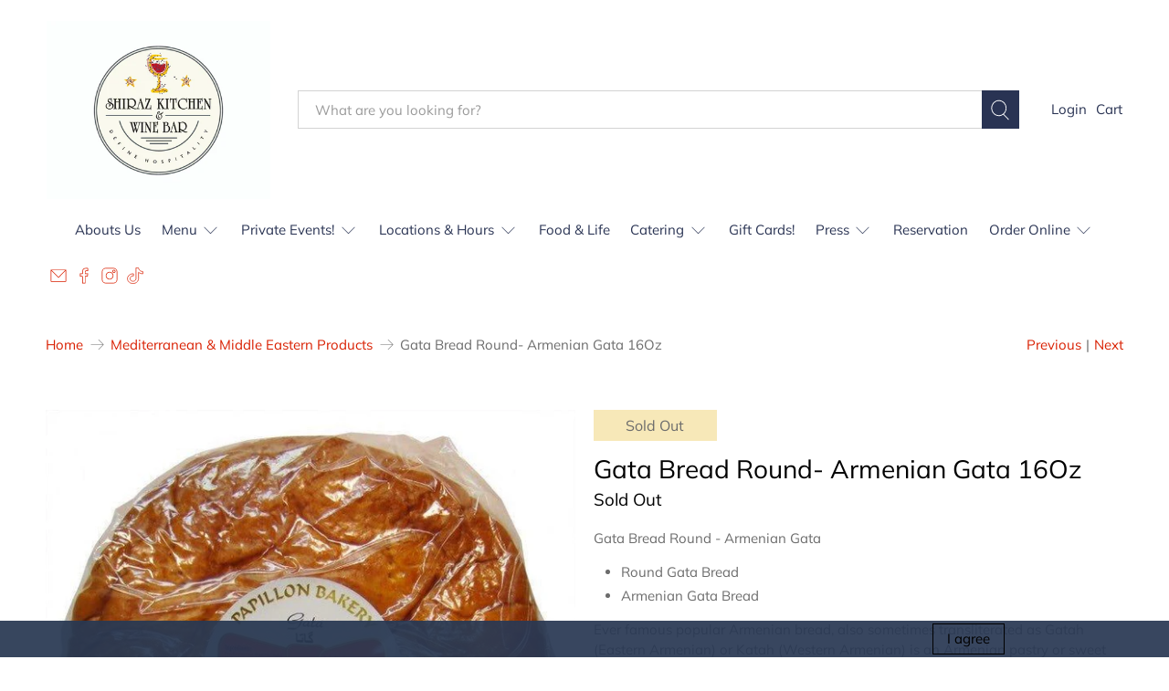

--- FILE ---
content_type: text/javascript; charset=utf-8
request_url: https://www.shirazkitchen.com/products/gata-bread-round-armenian-gata-16-oz.js
body_size: 576
content:
{"id":2071813718085,"title":"Gata Bread Round- Armenian Gata 16Oz","handle":"gata-bread-round-armenian-gata-16-oz","description":"\u003cp\u003e\u003cspan\u003eGata Bread Round - Armenian Gata\u003c\/span\u003e\u003c\/p\u003e\n\u003cul\u003e\n\u003cli\u003eRound Gata Bread\u003c\/li\u003e\n\u003cli\u003eArmenian Gata Bread\u003c\/li\u003e\n\u003c\/ul\u003e\n\u003cp\u003e\u003cspan\u003eEver famous popular Armenian bread, also sometimes transliterated as Gatah (Eastern Armenian) or Katah (Western Armenian) is an Armenian pastry or sweet bread, similar to a coffee cake. There are many variations of gata and typically specific towns or regions will have their own version. It can be found in a variety of shapes, sizes and may be decorated or left unadorned.\u003c\/span\u003e\u003c\/p\u003e","published_at":"2019-03-01T15:00:45-05:00","created_at":"2019-03-01T15:00:45-05:00","vendor":"Papillon Bakery","type":"Sweets \u0026 Cookies","tags":["new-arrivals"],"price":799,"price_min":799,"price_max":799,"available":false,"price_varies":false,"compare_at_price":null,"compare_at_price_min":0,"compare_at_price_max":0,"compare_at_price_varies":false,"variants":[{"id":19356873097285,"title":"Default Title","option1":"Default Title","option2":null,"option3":null,"sku":"SHK-6003","requires_shipping":true,"taxable":false,"featured_image":null,"available":false,"name":"Gata Bread Round- Armenian Gata 16Oz","public_title":null,"options":["Default Title"],"price":799,"weight":680,"compare_at_price":null,"inventory_quantity":0,"inventory_management":"shopify","inventory_policy":"deny","barcode":"647464112117","requires_selling_plan":false,"selling_plan_allocations":[]}],"images":["\/\/cdn.shopify.com\/s\/files\/1\/0891\/0494\/files\/gata-bread-round-armenian-gata-16oz-200304.jpg?v=1731782458"],"featured_image":"\/\/cdn.shopify.com\/s\/files\/1\/0891\/0494\/files\/gata-bread-round-armenian-gata-16oz-200304.jpg?v=1731782458","options":[{"name":"Title","position":1,"values":["Default Title"]}],"url":"\/products\/gata-bread-round-armenian-gata-16-oz","media":[{"alt":"Gata Bread Round - Armenian Gata 16Oz - Shiraz Kitchen","id":35673822494974,"position":1,"preview_image":{"aspect_ratio":1.022,"height":636,"width":650,"src":"https:\/\/cdn.shopify.com\/s\/files\/1\/0891\/0494\/files\/gata-bread-round-armenian-gata-16oz-200304.jpg?v=1731782458"},"aspect_ratio":1.022,"height":636,"media_type":"image","src":"https:\/\/cdn.shopify.com\/s\/files\/1\/0891\/0494\/files\/gata-bread-round-armenian-gata-16oz-200304.jpg?v=1731782458","width":650}],"requires_selling_plan":false,"selling_plan_groups":[]}

--- FILE ---
content_type: text/plain;charset=UTF-8, text/javascript
request_url: https://app.accessibilityspark.com/sessions?shop=shirazkitchen.myshopify.com
body_size: -84
content:
// 1769744643570 | shirazkitchen.myshopify.com | null | undefined